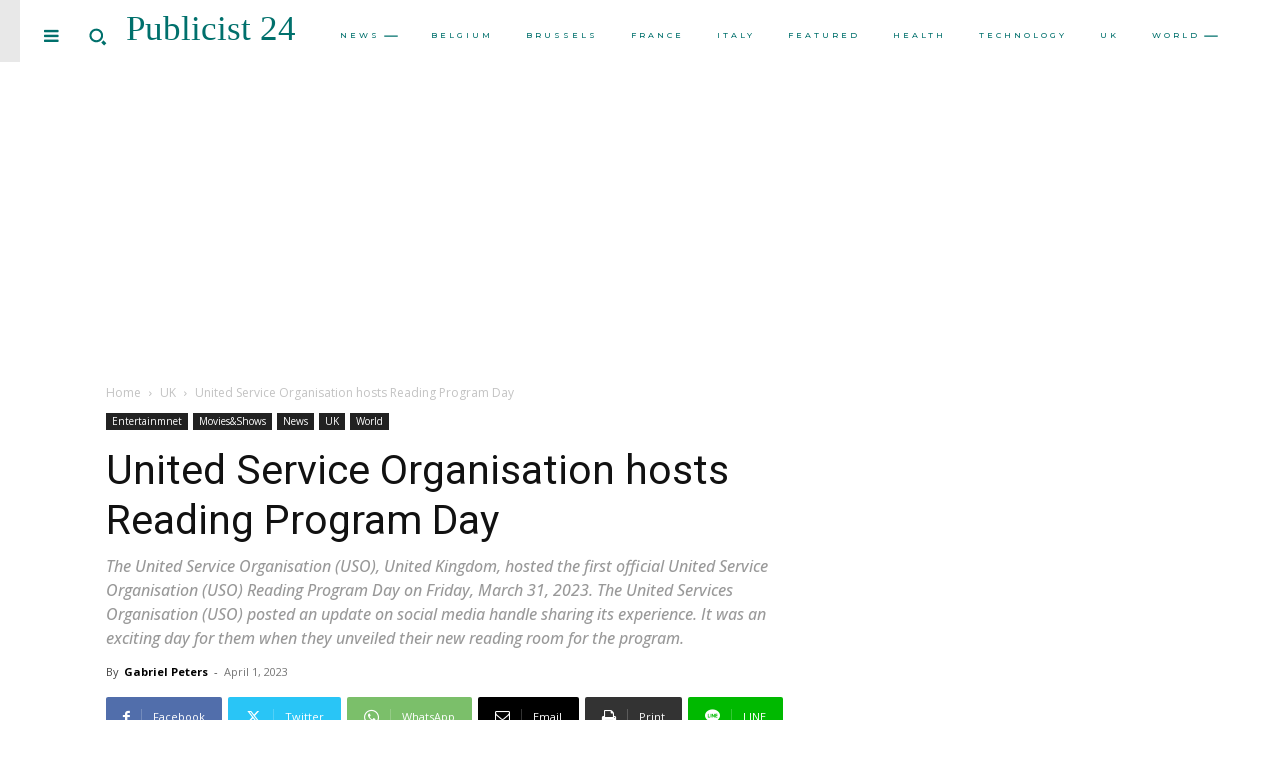

--- FILE ---
content_type: text/html; charset=utf-8
request_url: https://www.google.com/recaptcha/api2/aframe
body_size: 268
content:
<!DOCTYPE HTML><html><head><meta http-equiv="content-type" content="text/html; charset=UTF-8"></head><body><script nonce="MIfN7QcjJ1J2cB6mIZVQ4Q">/** Anti-fraud and anti-abuse applications only. See google.com/recaptcha */ try{var clients={'sodar':'https://pagead2.googlesyndication.com/pagead/sodar?'};window.addEventListener("message",function(a){try{if(a.source===window.parent){var b=JSON.parse(a.data);var c=clients[b['id']];if(c){var d=document.createElement('img');d.src=c+b['params']+'&rc='+(localStorage.getItem("rc::a")?sessionStorage.getItem("rc::b"):"");window.document.body.appendChild(d);sessionStorage.setItem("rc::e",parseInt(sessionStorage.getItem("rc::e")||0)+1);localStorage.setItem("rc::h",'1766104502244');}}}catch(b){}});window.parent.postMessage("_grecaptcha_ready", "*");}catch(b){}</script></body></html>